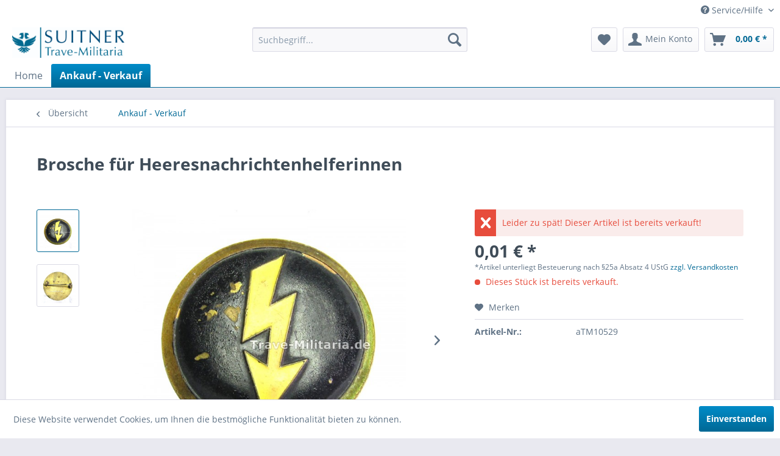

--- FILE ---
content_type: text/html; charset=UTF-8
request_url: http://www.orden-und-ehrenzeichen.de/ankauf-verkauf/546-brosche-fuer-heeresnachrichtenhelferinnen.htm
body_size: 9432
content:
<!DOCTYPE html> <html class="no-js" lang="de" itemscope="itemscope" itemtype="https://schema.org/WebPage"> <head> <meta charset="utf-8"> <meta name="author" content="" /> <meta name="robots" content="index,follow" /> <meta name="revisit-after" content="15 days" /> <meta name="keywords" content="Seltene, Brosche, für, Heeresnachrichtenhelferinnen. Vorderseite, kleine, Fehlstellen, in, der, schwarzen, Farbe." /> <meta name="description" content="Seltene Brosche für Heeresnachrichtenhelferinnen. Vorderseite kleine Fehlstellen in der schwarzen Farbe." /> <meta property="og:type" content="product" /> <meta property="og:site_name" content="Orden und Ehrenzeichen Archiv - Trave-Militaria Ankauf" /> <meta property="og:url" content="http://www.orden-und-ehrenzeichen.de/ankauf-verkauf/546-brosche-fuer-heeresnachrichtenhelferinnen.htm" /> <meta property="og:title" content="Brosche für Heeresnachrichtenhelferinnen" /> <meta property="og:description" content="Seltene Brosche f&amp;uuml;r Heeresnachrichtenhelferinnen. Vorderseite kleine Fehlstellen in der schwarzen Farbe." /> <meta property="og:image" content="http://www.orden-und-ehrenzeichen.de/media/image/c3/71/2f/482a.jpg" /> <meta property="product:brand" content="ohne Hersteller" /> <meta property="product:price" content="0,01" /> <meta property="product:product_link" content="http://www.orden-und-ehrenzeichen.de/ankauf-verkauf/546-brosche-fuer-heeresnachrichtenhelferinnen.htm" /> <meta name="twitter:card" content="product" /> <meta name="twitter:site" content="Orden und Ehrenzeichen Archiv - Trave-Militaria Ankauf" /> <meta name="twitter:title" content="Brosche für Heeresnachrichtenhelferinnen" /> <meta name="twitter:description" content="Seltene Brosche f&amp;uuml;r Heeresnachrichtenhelferinnen. Vorderseite kleine Fehlstellen in der schwarzen Farbe." /> <meta name="twitter:image" content="http://www.orden-und-ehrenzeichen.de/media/image/c3/71/2f/482a.jpg" /> <meta itemprop="copyrightHolder" content="Orden und Ehrenzeichen Archiv - Trave-Militaria Ankauf" /> <meta itemprop="copyrightYear" content="2014" /> <meta itemprop="isFamilyFriendly" content="True" /> <meta itemprop="image" content="http://www.orden-und-ehrenzeichen.de/media/image/02/c0/e8/trave_militaria_logo.jpg" /> <meta name="viewport" content="width=device-width, initial-scale=1.0"> <meta name="mobile-web-app-capable" content="yes"> <meta name="apple-mobile-web-app-title" content="Orden und Ehrenzeichen Archiv - Trave-Militaria Ankauf"> <meta name="apple-mobile-web-app-capable" content="yes"> <meta name="apple-mobile-web-app-status-bar-style" content="default"> <link rel="apple-touch-icon-precomposed" href="http://www.orden-und-ehrenzeichen.de/media/image/a4/98/76/icon_tm5a5628804f8e9.jpg"> <link rel="shortcut icon" href="http://www.orden-und-ehrenzeichen.de/media/image/a4/98/76/icon_tm5a5628804f8e9.jpg"> <meta name="msapplication-navbutton-color" content="#006895" /> <meta name="application-name" content="Orden und Ehrenzeichen Archiv - Trave-Militaria Ankauf" /> <meta name="msapplication-starturl" content="http://www.orden-und-ehrenzeichen.de/" /> <meta name="msapplication-window" content="width=1024;height=768" /> <meta name="msapplication-TileImage" content="http://www.orden-und-ehrenzeichen.de/media/image/a4/98/76/icon_tm5a5628804f8e9.jpg"> <meta name="msapplication-TileColor" content="#006895"> <meta name="theme-color" content="#006895" /> <link rel="canonical" href="http://www.orden-und-ehrenzeichen.de/ankauf-verkauf/546-brosche-fuer-heeresnachrichtenhelferinnen.htm" /> <title itemprop="name">Brosche für Heeresnachrichtenhelferinnen | Ankauf - Verkauf | Orden und Ehrenzeichen Archiv - Trave-Militaria Ankauf</title> <link href="/web/cache/1704897231_3117e243026aaa3d70a4a4e8b9d731c3.css" media="all" rel="stylesheet" type="text/css" /> </head> <body class="is--ctl-detail is--act-index" > <div data-paypalUnifiedMetaDataContainer="true" data-paypalUnifiedRestoreOrderNumberUrl="http://www.orden-und-ehrenzeichen.de/widgets/PaypalUnifiedOrderNumber/restoreOrderNumber" class="is--hidden"> </div> <div class="page-wrap"> <noscript class="noscript-main"> <div class="alert is--warning"> <div class="alert--icon"> <i class="icon--element icon--warning"></i> </div> <div class="alert--content"> Um Orden&#x20;und&#x20;Ehrenzeichen&#x20;Archiv&#x20;-&#x20;Trave-Militaria&#x20;Ankauf in vollem Umfang nutzen zu k&ouml;nnen, empfehlen wir Ihnen Javascript in Ihrem Browser zu aktiveren. </div> </div> </noscript> <header class="header-main"> <div class="top-bar"> <div class="container block-group"> <nav class="top-bar--navigation block" role="menubar">   <div class="SwpGoogleTranslate" id="SwpGoogleTranslate"> <div id = "google_translate_element"></div> </div> <div class="navigation--entry entry--service has--drop-down" role="menuitem" aria-haspopup="true" data-drop-down-menu="true"> <i class="icon--service"></i> Service/Hilfe <ul class="service--list is--rounded" role="menu"> <li class="service--entry" role="menuitem"> <a class="service--link" href="http://www.orden-und-ehrenzeichen.de/ueber-uns" title="Über uns" > Über uns </a> </li> <li class="service--entry" role="menuitem"> <a class="service--link" href="http://www.orden-und-ehrenzeichen.de/kontaktformular" title="Kontakt" target="_self"> Kontakt </a> </li> <li class="service--entry" role="menuitem"> <a class="service--link" href="http://www.orden-und-ehrenzeichen.de/agb" title="AGB" > AGB </a> </li> <li class="service--entry" role="menuitem"> <a class="service--link" href="http://www.orden-und-ehrenzeichen.de/impressum" title="Impressum" > Impressum </a> </li> <li class="service--entry" role="menuitem"> <a class="service--link" href="http://www.orden-und-ehrenzeichen.de/widerrufsrecht" title="Widerrufsrecht" > Widerrufsrecht </a> </li> </ul> </div> </nav> </div> </div> <div class="container header--navigation"> <div class="logo-main block-group" role="banner"> <div class="logo--shop block"> <a class="logo--link" href="http://www.orden-und-ehrenzeichen.de/" title="Orden und Ehrenzeichen Archiv - Trave-Militaria Ankauf - zur Startseite wechseln"> <picture> <source srcset="http://www.orden-und-ehrenzeichen.de/media/image/02/c0/e8/trave_militaria_logo.jpg" media="(min-width: 78.75em)"> <source srcset="http://www.orden-und-ehrenzeichen.de/media/image/02/c0/e8/trave_militaria_logo.jpg" media="(min-width: 64em)"> <source srcset="http://www.orden-und-ehrenzeichen.de/media/image/02/c0/e8/trave_militaria_logo.jpg" media="(min-width: 48em)"> <img srcset="http://www.orden-und-ehrenzeichen.de/media/image/02/c0/e8/trave_militaria_logo.jpg" alt="Orden und Ehrenzeichen Archiv - Trave-Militaria Ankauf - zur Startseite wechseln" /> </picture> </a> </div> </div> <nav class="shop--navigation block-group"> <ul class="navigation--list block-group" role="menubar"> <li class="navigation--entry entry--menu-left" role="menuitem"> <a class="entry--link entry--trigger btn is--icon-left" href="#offcanvas--left" data-offcanvas="true" data-offCanvasSelector=".sidebar-main" aria-label="Menü"> <i class="icon--menu"></i> Menü </a> </li> <li class="navigation--entry entry--search" role="menuitem" data-search="true" aria-haspopup="true" data-minLength="3"> <a class="btn entry--link entry--trigger" href="#show-hide--search" title="Suche anzeigen / schließen" aria-label="Suche anzeigen / schließen"> <i class="icon--search"></i> <span class="search--display">Suchen</span> </a> <form action="/search" method="get" class="main-search--form"> <input type="search" name="sSearch" aria-label="Suchbegriff..." class="main-search--field" autocomplete="off" autocapitalize="off" placeholder="Suchbegriff..." maxlength="30" /> <button type="submit" class="main-search--button" aria-label="Suchen"> <i class="icon--search"></i> <span class="main-search--text">Suchen</span> </button> <div class="form--ajax-loader">&nbsp;</div> </form> <div class="main-search--results"></div> </li>  <li class="navigation--entry entry--notepad" role="menuitem"> <a href="http://www.orden-und-ehrenzeichen.de/note" title="Merkzettel" aria-label="Merkzettel" class="btn"> <i class="icon--heart"></i> </a> </li> <li class="navigation--entry entry--account" role="menuitem" data-offcanvas="true" data-offCanvasSelector=".account--dropdown-navigation"> <a href="http://www.orden-und-ehrenzeichen.de/account" title="Mein Konto" aria-label="Mein Konto" class="btn is--icon-left entry--link account--link"> <i class="icon--account"></i> <span class="account--display"> Mein Konto </span> </a> </li> <li class="navigation--entry entry--cart" role="menuitem"> <a class="btn is--icon-left cart--link" href="http://www.orden-und-ehrenzeichen.de/checkout/cart" title="Warenkorb" aria-label="Warenkorb"> <span class="cart--display"> Warenkorb </span> <span class="badge is--primary is--minimal cart--quantity is--hidden">0</span> <i class="icon--basket"></i> <span class="cart--amount"> 0,00&nbsp;&euro; * </span> </a> <div class="ajax-loader">&nbsp;</div> </li>  </ul> </nav> <div class="container--ajax-cart" data-collapse-cart="true" data-displayMode="offcanvas"></div> </div> </header> <nav class="navigation-main"> <div class="container" data-menu-scroller="true" data-listSelector=".navigation--list.container" data-viewPortSelector=".navigation--list-wrapper"> <div class="navigation--list-wrapper"> <ul class="navigation--list container" role="menubar" itemscope="itemscope" itemtype="https://schema.org/SiteNavigationElement"> <li class="navigation--entry is--home" role="menuitem"><a class="navigation--link is--first" href="http://www.orden-und-ehrenzeichen.de/" title="Home" aria-label="Home" itemprop="url"><span itemprop="name">Home</span></a></li><li class="navigation--entry is--active" role="menuitem"><a class="navigation--link is--active" href="http://www.orden-und-ehrenzeichen.de/ankauf-verkauf" title="Ankauf - Verkauf" aria-label="Ankauf - Verkauf" itemprop="url"><span itemprop="name">Ankauf - Verkauf</span></a></li> </ul> </div> </div> </nav> <section class="content-main container block-group"> <nav class="content--breadcrumb block"> <a class="breadcrumb--button breadcrumb--link" href="http://www.orden-und-ehrenzeichen.de/ankauf-verkauf" title="Übersicht"> <i class="icon--arrow-left"></i> <span class="breadcrumb--title">Übersicht</span> </a> <ul class="breadcrumb--list" role="menu" itemscope itemtype="https://schema.org/BreadcrumbList"> <li role="menuitem" class="breadcrumb--entry is--active" itemprop="itemListElement" itemscope itemtype="https://schema.org/ListItem"> <a class="breadcrumb--link" href="http://www.orden-und-ehrenzeichen.de/ankauf-verkauf" title="Ankauf - Verkauf" itemprop="item"> <link itemprop="url" href="http://www.orden-und-ehrenzeichen.de/ankauf-verkauf" /> <span class="breadcrumb--title" itemprop="name">Ankauf - Verkauf</span> </a> <meta itemprop="position" content="0" /> </li> </ul> </nav> <nav class="product--navigation"> <a href="#" class="navigation--link link--prev"> <div class="link--prev-button"> <span class="link--prev-inner">Zurück</span> </div> <div class="image--wrapper"> <div class="image--container"></div> </div> </a> <a href="#" class="navigation--link link--next"> <div class="link--next-button"> <span class="link--next-inner">Vor</span> </div> <div class="image--wrapper"> <div class="image--container"></div> </div> </a> </nav> <div class="content-main--inner"> <aside class="sidebar-main off-canvas"> <div class="navigation--smartphone"> <ul class="navigation--list "> <li class="navigation--entry entry--close-off-canvas"> <a href="#close-categories-menu" title="Menü schließen" class="navigation--link"> Menü schließen <i class="icon--arrow-right"></i> </a> </li> </ul> <div class="mobile--switches">   </div> </div> <div class="sidebar--categories-wrapper" data-subcategory-nav="true" data-mainCategoryId="159" data-categoryId="160" data-fetchUrl="/widgets/listing/getCategory/categoryId/160"> <div class="categories--headline navigation--headline"> Kategorien </div> <div class="sidebar--categories-navigation"> <ul class="sidebar--navigation categories--navigation navigation--list is--drop-down is--level0 is--rounded" role="menu"> <li class="navigation--entry is--active" role="menuitem"> <a class="navigation--link is--active" href="http://www.orden-und-ehrenzeichen.de/ankauf-verkauf" data-categoryId="160" data-fetchUrl="/widgets/listing/getCategory/categoryId/160" title="Ankauf - Verkauf" > Ankauf - Verkauf </a> </li> </ul> </div> <div class="shop-sites--container is--rounded"> <div class="shop-sites--headline navigation--headline"> Informationen </div> <ul class="shop-sites--navigation sidebar--navigation navigation--list is--drop-down is--level0" role="menu"> <li class="navigation--entry" role="menuitem"> <a class="navigation--link" href="http://www.orden-und-ehrenzeichen.de/ueber-uns" title="Über uns" data-categoryId="9" data-fetchUrl="/widgets/listing/getCustomPage/pageId/9" > Über uns </a> </li> <li class="navigation--entry" role="menuitem"> <a class="navigation--link" href="http://www.orden-und-ehrenzeichen.de/kontaktformular" title="Kontakt" data-categoryId="1" data-fetchUrl="/widgets/listing/getCustomPage/pageId/1" target="_self"> Kontakt </a> </li> <li class="navigation--entry" role="menuitem"> <a class="navigation--link" href="http://www.orden-und-ehrenzeichen.de/agb" title="AGB" data-categoryId="4" data-fetchUrl="/widgets/listing/getCustomPage/pageId/4" > AGB </a> </li> <li class="navigation--entry" role="menuitem"> <a class="navigation--link" href="http://www.orden-und-ehrenzeichen.de/impressum" title="Impressum" data-categoryId="3" data-fetchUrl="/widgets/listing/getCustomPage/pageId/3" > Impressum </a> </li> <li class="navigation--entry" role="menuitem"> <a class="navigation--link" href="http://www.orden-und-ehrenzeichen.de/widerrufsrecht" title="Widerrufsrecht" data-categoryId="78" data-fetchUrl="/widgets/listing/getCustomPage/pageId/78" > Widerrufsrecht </a> </li> </ul> </div> </div> </aside> <div class="content--wrapper"> <div class="content product--details" itemscope itemtype="https://schema.org/Product" data-product-navigation="/widgets/listing/productNavigation" data-category-id="160" data-main-ordernumber="aTM10529" data-ajax-wishlist="true" data-compare-ajax="true" data-ajax-variants-container="true"> <header class="product--header"> <div class="product--info"> <h1 class="product--title" itemprop="name"> Brosche für Heeresnachrichtenhelferinnen </h1> <meta itemprop="image" content="http://www.orden-und-ehrenzeichen.de/media/image/37/4d/2a/482b.jpg"/> </div> </header> <div class="product--detail-upper block-group"> <div class="product--image-container image-slider product--image-zoom" data-image-slider="true" data-image-gallery="true" data-maxZoom="0" data-thumbnails=".image--thumbnails" > <div class="image--thumbnails image-slider--thumbnails"> <div class="image-slider--thumbnails-slide"> <a href="http://www.orden-und-ehrenzeichen.de/media/image/c3/71/2f/482a.jpg" title="Vorschau: Brosche für Heeresnachrichtenhelferinnen" class="thumbnail--link is--active"> <img srcset="http://www.orden-und-ehrenzeichen.de/media/image/5c/d3/a6/482a_200x200.jpg" alt="Vorschau: Brosche für Heeresnachrichtenhelferinnen" title="Vorschau: Brosche für Heeresnachrichtenhelferinnen" class="thumbnail--image" /> </a> <a href="http://www.orden-und-ehrenzeichen.de/media/image/37/4d/2a/482b.jpg" title="Vorschau: Brosche für Heeresnachrichtenhelferinnen" class="thumbnail--link"> <img srcset="http://www.orden-und-ehrenzeichen.de/media/image/ce/bc/19/482b_200x200.jpg" alt="Vorschau: Brosche für Heeresnachrichtenhelferinnen" title="Vorschau: Brosche für Heeresnachrichtenhelferinnen" class="thumbnail--image" /> </a> </div> </div> <div class="image-slider--container"> <div class="image-slider--slide"> <div class="image--box image-slider--item"> <span class="image--element" data-img-large="http://www.orden-und-ehrenzeichen.de/media/image/f8/92/96/482a_1280x1280.jpg" data-img-small="http://www.orden-und-ehrenzeichen.de/media/image/5c/d3/a6/482a_200x200.jpg" data-img-original="http://www.orden-und-ehrenzeichen.de/media/image/c3/71/2f/482a.jpg" data-alt="Brosche für Heeresnachrichtenhelferinnen"> <span class="image--media"> <img srcset="http://www.orden-und-ehrenzeichen.de/media/image/a1/ed/a7/482a_600x600.jpg" src="http://www.orden-und-ehrenzeichen.de/media/image/a1/ed/a7/482a_600x600.jpg" alt="Brosche für Heeresnachrichtenhelferinnen" itemprop="image" /> </span> </span> </div> <div class="image--box image-slider--item"> <span class="image--element" data-img-large="http://www.orden-und-ehrenzeichen.de/media/image/b5/97/2d/482b_1280x1280.jpg" data-img-small="http://www.orden-und-ehrenzeichen.de/media/image/ce/bc/19/482b_200x200.jpg" data-img-original="http://www.orden-und-ehrenzeichen.de/media/image/37/4d/2a/482b.jpg" data-alt="Brosche für Heeresnachrichtenhelferinnen"> <span class="image--media"> <img srcset="http://www.orden-und-ehrenzeichen.de/media/image/b7/fa/a8/482b_600x600.jpg" alt="Brosche für Heeresnachrichtenhelferinnen" itemprop="image" /> </span> </span> </div> </div> </div> <div class="image--dots image-slider--dots panel--dot-nav"> <a href="#" class="dot--link">&nbsp;</a> <a href="#" class="dot--link">&nbsp;</a> </div> </div> <div class="product--buybox block"> <meta itemprop="brand" content="ohne Hersteller"/> <div class="alert is--error is--rounded"> <div class="alert--icon"> <i class="icon--element icon--cross"></i> </div> <div class="alert--content"> Leider zu spät! Dieser Artikel ist bereits verkauft! </div> </div> <div itemprop="offers" itemscope itemtype="https://schema.org/Offer" class="buybox--inner"> <meta itemprop="priceCurrency" content="EUR"/> <span itemprop="priceSpecification" itemscope itemtype="https://schema.org/PriceSpecification"> <meta itemprop="valueAddedTaxIncluded" content="true"/> </span> <meta itemprop="url" content="http://www.orden-und-ehrenzeichen.de/ankauf-verkauf/546-brosche-fuer-heeresnachrichtenhelferinnen.htm"/> <div class="product--price price--default"> <span class="price--content content--default"> <meta itemprop="price" content="0.01"> 0,01&nbsp;&euro; * </span> </div> <p class="product--tax" data-content="" data-modalbox="true" data-targetSelector="a" data-mode="ajax"> *Artikel unterliegt Besteuerung nach §25a Absatz 4 UStG <a title="Versandkosten" href="http://www.orden-und-ehrenzeichen.de/versand-und-zahlungsbedingungen" style="text-decoration:underline">zzgl. Versandkosten</a> </p> <div class="product--delivery"> <link itemprop="availability" href="https://schema.org/LimitedAvailability" /> <p class="delivery--information"> <span class="delivery--text delivery--text-not-available"> <i class="delivery--status-icon delivery--status-not-available"></i> Dieses Stück ist bereits verkauft. </span> </p> </div> <div class="product--configurator"> </div> <form name="sAddToBasket" method="post" action="http://www.orden-und-ehrenzeichen.de/checkout/addArticle" class="buybox--form" data-add-article="true" data-eventName="submit" data-showModal="false" data-addArticleUrl="http://www.orden-und-ehrenzeichen.de/checkout/ajaxAddArticleCart"> <input type="hidden" name="sActionIdentifier" value=""/> <input type="hidden" name="sAddAccessories" id="sAddAccessories" value=""/> <input type="hidden" name="sAdd" value="aTM10529"/> </form> <nav class="product--actions"> <form action="http://www.orden-und-ehrenzeichen.de/note/add/ordernumber/aTM10529" method="post" class="action--form"> <button type="submit" class="action--link link--notepad" title="Auf den Merkzettel" data-ajaxUrl="http://www.orden-und-ehrenzeichen.de/note/ajaxAdd/ordernumber/aTM10529" data-text="Gemerkt"> <i class="icon--heart"></i> <span class="action--text">Merken</span> </button> </form> </nav> </div> <ul class="product--base-info list--unstyled"> <li class="base-info--entry entry--sku"> <strong class="entry--label"> Artikel-Nr.: </strong> <meta itemprop="productID" content="546"/> <span class="entry--content" itemprop="sku"> aTM10529 </span> </li> </ul> </div> </div> <div class="tab-menu--product"> <div class="tab--navigation"> <a href="#" class="tab--link" title="Beschreibung" data-tabName="description">Beschreibung</a> </div> <div class="tab--container-list"> <div class="tab--container"> <div class="tab--header"> <a href="#" class="tab--title" title="Beschreibung">Beschreibung</a> </div> <div class="tab--preview"> Seltene Brosche f&uuml;r Heeresnachrichtenhelferinnen. Vorderseite kleine Fehlstellen in...<a href="#" class="tab--link" title=" mehr"> mehr</a> </div> <div class="tab--content"> <div class="buttons--off-canvas"> <a href="#" title="Menü schließen" class="close--off-canvas"> <i class="icon--arrow-left"></i> Menü schließen </a> </div> <div class="content--description"> <div class="content--title"> <br>Produktinformationen:<p> "Brosche für Heeresnachrichtenhelferinnen" </div> <div class="product--description" itemprop="description"> <p><strong>Seltene Brosche f&uuml;r Heeresnachrichtenhelferinnen.</strong></p> <p><strong>Vorderseite kleine Fehlstellen in der schwarzen Farbe.</strong></p> </div> <div class="content--title"> <p><br>Sie möchten Orden verkaufen? Als Fachhandel kaufen wir auch Ihre Exponate an: Orden, Ehrenzeichen und Militaria im Ankauf - so wie dieses "Brosche für Heeresnachrichtenhelferinnen" </div> <ul class="content--list list--unstyled"> <li class="list--entry"> <a href="http://www.orden-und-ehrenzeichen.de/anfrage-formular?sInquiry=detail&sOrdernumber=aTM10529" rel="nofollow" class="content--link link--contact" title="Fragen zum Artikel?"> <i class="icon--arrow-right"></i> Fragen zum Artikel? </a> </li> <li class="list--entry"> <a href="http://www.orden-und-ehrenzeichen.de/listing/manufacturer/sSupplier/6" target="_parent" class="content--link link--supplier" title="Weitere Artikel von ohne Hersteller"> <i class="icon--arrow-right"></i> Weitere Artikel von ohne Hersteller </a> </li> </ul> </div> </div> </div> </div> </div> <div class="tab-menu--cross-selling"> <div class="tab--navigation"> <a href="#content--similar-products" title="Ähnliche Artikel" class="tab--link">Ähnliche Artikel</a> </div> <div class="tab--container-list"> <div class="tab--container" data-tab-id="similar"> <div class="tab--header"> <a href="#" class="tab--title" title="Ähnliche Artikel">Ähnliche Artikel</a> </div> <div class="tab--content content--similar"> <div class="similar--content"> <div class="product-slider " data-initOnEvent="onShowContent-similar" data-product-slider="true"> <div class="product-slider--container"> <div class="product-slider--item"> <div class="product--box box--slider" data-page-index="" data-ordernumber="aTM10065" data-category-id="160"> <div class="box--content is--rounded"> <div class="product--badges"> </div> <div class="product--info"> <a href="http://www.orden-und-ehrenzeichen.de/ankauf-verkauf/66-muetzenadler-fuer-kriegsmarine-offiziere.htm" title="Mützenadler für Kriegsmarine Offiziere" class="product--image" > <span class="image--element"> <span class="image--media"> <img srcset="http://www.orden-und-ehrenzeichen.de/media/image/7d/ec/59/056a_200x200.jpg" alt="Mützenadler für Kriegsmarine Offiziere" data-extension="jpg" title="Mützenadler für Kriegsmarine Offiziere" /> </span> </span> </a> <a href="http://www.orden-und-ehrenzeichen.de/ankauf-verkauf/66-muetzenadler-fuer-kriegsmarine-offiziere.htm" class="product--title" title="Mützenadler für Kriegsmarine Offiziere"> Mützenadler für Kriegsmarine Offiziere </a> <div class="product--price-info"> <div class="price--unit" title="Inhalt"> </div> <div class="product--price"> <span class="price--default is--nowrap"> 0,01&nbsp;&euro; * </span> </div> </div> </div> </div> </div> </div> <div class="product-slider--item"> <div class="product--box box--slider" data-page-index="" data-ordernumber="aTM10091" data-category-id="160"> <div class="box--content is--rounded"> <div class="product--badges"> </div> <div class="product--info"> <a href="http://www.orden-und-ehrenzeichen.de/ankauf-verkauf/95-treuedienst-ehrenzeichen-sonderstufe-fuer-50-jahre.htm" title="Treuedienst-Ehrenzeichen Sonderstufe für 50 Jahre" class="product--image" > <span class="image--element"> <span class="image--media"> <img srcset="http://www.orden-und-ehrenzeichen.de/media/image/88/d4/5d/014a536ccda418df5_200x200.jpg" alt="Treuedienst-Ehrenzeichen Sonderstufe für 50 Jahre" data-extension="jpg" title="Treuedienst-Ehrenzeichen Sonderstufe für 50 Jahre" /> </span> </span> </a> <a href="http://www.orden-und-ehrenzeichen.de/ankauf-verkauf/95-treuedienst-ehrenzeichen-sonderstufe-fuer-50-jahre.htm" class="product--title" title="Treuedienst-Ehrenzeichen Sonderstufe für 50 Jahre"> Treuedienst-Ehrenzeichen Sonderstufe für 50 Jahre </a> <div class="product--price-info"> <div class="price--unit" title="Inhalt"> </div> <div class="product--price"> <span class="price--default is--nowrap"> 0,01&nbsp;&euro; * </span> </div> </div> </div> </div> </div> </div> <div class="product-slider--item"> <div class="product--box box--slider" data-page-index="" data-ordernumber="aTM10092" data-category-id="160"> <div class="box--content is--rounded"> <div class="product--badges"> </div> <div class="product--info"> <a href="http://www.orden-und-ehrenzeichen.de/ankauf-verkauf/96-ehrenkreuz-der-deutschen-mutter-bronze.htm" title="Ehrenkreuz der deutschen Mutter Bronze" class="product--image" > <span class="image--element"> <span class="image--media"> <img srcset="http://www.orden-und-ehrenzeichen.de/media/image/6f/a5/bf/032c_200x200.jpg" alt="Ehrenkreuz der deutschen Mutter Bronze" data-extension="jpg" title="Ehrenkreuz der deutschen Mutter Bronze" /> </span> </span> </a> <a href="http://www.orden-und-ehrenzeichen.de/ankauf-verkauf/96-ehrenkreuz-der-deutschen-mutter-bronze.htm" class="product--title" title="Ehrenkreuz der deutschen Mutter Bronze"> Ehrenkreuz der deutschen Mutter Bronze </a> <div class="product--price-info"> <div class="price--unit" title="Inhalt"> </div> <div class="product--price"> <span class="price--default is--nowrap"> 0,01&nbsp;&euro; * </span> </div> </div> </div> </div> </div> </div> <div class="product-slider--item"> <div class="product--box box--slider" data-page-index="" data-ordernumber="aTM10093" data-category-id="160"> <div class="box--content is--rounded"> <div class="product--badges"> <div class="product--badge badge--recommend"> TIPP! </div> </div> <div class="product--info"> <a href="http://www.orden-und-ehrenzeichen.de/ankauf-verkauf/97-eisernes-kreuz-2.-klassse-1939-mit-tuete-waechtler-lange-mint-condition.htm" title="Eisernes Kreuz 2. Klassse 1939 mit Tüte Wächtler Lange MINT Condition" class="product--image" > <span class="image--element"> <span class="image--media"> <img srcset="http://www.orden-und-ehrenzeichen.de/media/image/19/31/a9/114a533e9f1a2a418_200x200.jpg" alt="Eisernes Kreuz 2. Klassse 1939 mit Tüte Wächtler Lange MINT Condition" data-extension="jpg" title="Eisernes Kreuz 2. Klassse 1939 mit Tüte Wächtler Lange MINT Condition" /> </span> </span> </a> <a href="http://www.orden-und-ehrenzeichen.de/ankauf-verkauf/97-eisernes-kreuz-2.-klassse-1939-mit-tuete-waechtler-lange-mint-condition.htm" class="product--title" title="Eisernes Kreuz 2. Klassse 1939 mit Tüte Wächtler Lange MINT Condition"> Eisernes Kreuz 2. Klassse 1939 mit Tüte... </a> <div class="product--price-info"> <div class="price--unit" title="Inhalt"> </div> <div class="product--price"> <span class="price--default is--nowrap"> 0,01&nbsp;&euro; * </span> </div> </div> </div> </div> </div> </div> </div> </div> </div> </div> </div> </div> </div> </div> </div> </div> </section> <footer class="footer-main"> <div class="container"> <div class="footer--columns block-group"> <div class="footer--column column--hotline is--first block"> <div class="column--headline">Kundenservice</div> <div class="column--content"> <p class="column--desc">Telefonische Beratung unter:<br /><br /><strong style="font-size:19px;">0451 - 73993</strong><br/>Mo-Fr: 9:30 - 17:30 Uhr <br/> <div id="rating_widget_placeholder" style="position: fixed; bottom:0px; right: 0px; z-index: 99999;" ></div>  <script type="text/javascript">var ksId='4671aeaf49c792689533b00664a5c3ef';var ksDomain='trave-militaria-de';var ksWidgetDesign=1;var ksWidgetWidth=130;</script><script type="text/javascript" src="https://www.kaeufersiegel.de/bewertung/widgetCore/get-widget.js" async></script></p> </div> </div> <div class="footer--column column--menu block"> <div class="column--headline">Shopservice</div> <nav class="column--navigation column--content"> <ul class="navigation--list" role="menu"> <li class="navigation--entry" role="menuitem"> <a class="navigation--link" href="http://www.orden-und-ehrenzeichen.de/ueber-uns" title="Über uns"> Über uns </a> </li> <li class="navigation--entry" role="menuitem"> <a class="navigation--link" href="http://www.orden-und-ehrenzeichen.de/unser-team" title="Unser Team"> Unser Team </a> </li> <li class="navigation--entry" role="menuitem"> <a class="navigation--link" href="http://www.orden-und-ehrenzeichen.de/roentgenfluoreszenzanalyse" title="Röntgenfluoreszenzanalyse"> Röntgenfluoreszenzanalyse </a> </li> </ul> </nav> </div> <div class="footer--column column--menu block"> <div class="column--headline">Informationen</div> <nav class="column--navigation column--content"> <ul class="navigation--list" role="menu"> <li class="navigation--entry" role="menuitem"> <a class="navigation--link" href="http://www.orden-und-ehrenzeichen.de/datenschutz" title="Datenschutz"> Datenschutz </a> </li> <li class="navigation--entry" role="menuitem"> <a class="navigation--link" href="http://www.orden-und-ehrenzeichen.de/kontaktformular" title="Kontakt" target="_self"> Kontakt </a> </li> <li class="navigation--entry" role="menuitem"> <a class="navigation--link" href="http://www.orden-und-ehrenzeichen.de/agb" title="AGB"> AGB </a> </li> <li class="navigation--entry" role="menuitem"> <a class="navigation--link" href="http://www.orden-und-ehrenzeichen.de/impressum" title="Impressum"> Impressum </a> </li> <li class="navigation--entry" role="menuitem"> <a class="navigation--link" href="http://www.orden-und-ehrenzeichen.de/widerrufsrecht" title="Widerrufsrecht"> Widerrufsrecht </a> </li> </ul> </nav> </div> <div class="footer--column column--newsletter is--last block"> <div class="column--headline">Newsletter</div> <div class="column--content" data-newsletter="true"> <p class="column--desc"> Abonnieren Sie unseren Newsletter und erhalten Sie Informationen über Neuheiten </p> <form class="newsletter--form" action="http://www.orden-und-ehrenzeichen.de/newsletter" method="post"> <input type="hidden" value="1" name="subscribeToNewsletter" /> <div class="content"> <input type="email" aria-label="Ihre E-Mail Adresse" name="newsletter" class="newsletter--field" placeholder="Ihre E-Mail Adresse" /> <button type="submit" aria-label="Newsletter abonnieren" class="newsletter--button btn"> <i class="icon--mail"></i> <span class="button--text">Newsletter abonnieren</span> </button> </div> <p class="privacy-information"> <input name="privacy-checkbox" type="checkbox" id="privacy-checkbox" required="required" aria-label="Ich habe die Datenschutzbestimmungen zur Kenntnis genommen." aria-required="true" value="1" class="is--required" /> <label for="privacy-checkbox"> Ich habe die <a title="Datenschutzbestimmungen" href="http://www.orden-und-ehrenzeichen.de/datenschutz" target="_blank">Datenschutzbestimmungen</a> zur Kenntnis genommen. </label> </p> </form> </div> </div> </div> <div class="footer--bottom"> <div class="footer--vat-info"> <p class="vat-info--text"> * Die Artikel unterliegen der Besteuerung gemäß §25a Absatz 4 UStG zzgl. <span style="text-decoration: underline;"><a title="Versandkosten" href="http://www.orden-und-ehrenzeichen.de/versand-und-zahlungsbedingungen">Versandkosten</a></span>, wenn nicht anders beschrieben. <br>Versandzeit gilt für Lieferungen innerhalb Deutschlands, Lieferzeiten für andere Länder entnehmen Sie bitte der Schaltfläche mit den Versandinformationen. </p> </div> <div class="container footer-minimal"> <div class="footer--service-menu"> <ul class="service--list is--rounded" role="menu"> <li class="service--entry" role="menuitem"> <a class="service--link" href="http://www.orden-und-ehrenzeichen.de/ueber-uns" title="Über uns" > Über uns </a> </li> <li class="service--entry" role="menuitem"> <a class="service--link" href="http://www.orden-und-ehrenzeichen.de/kontaktformular" title="Kontakt" target="_self"> Kontakt </a> </li> <li class="service--entry" role="menuitem"> <a class="service--link" href="http://www.orden-und-ehrenzeichen.de/agb" title="AGB" > AGB </a> </li> <li class="service--entry" role="menuitem"> <a class="service--link" href="http://www.orden-und-ehrenzeichen.de/impressum" title="Impressum" > Impressum </a> </li> <li class="service--entry" role="menuitem"> <a class="service--link" href="http://www.orden-und-ehrenzeichen.de/widerrufsrecht" title="Widerrufsrecht" > Widerrufsrecht </a> </li> </ul> </div> </div> <div class="footer--copyright"> Realisiert mit Shopware </div> <div class="footer--logo"> <i class="icon--shopware"></i> </div> </div> </div> </footer> </div> <div class="page-wrap--cookie-permission is--hidden" data-cookie-permission="true" data-urlPrefix="http://www.orden-und-ehrenzeichen.de/" data-title="Cookie-Richtlinien" data-shopId="7"> <div class="cookie-permission--container cookie-mode--0"> <div class="cookie-permission--content"> Diese Website verwendet Cookies, um Ihnen die bestmögliche Funktionalität bieten zu können. </div> <div class="cookie-permission--button"> <a href="#" class="cookie-permission--accept-button btn is--primary is--large is--center"> Einverstanden </a> </div> </div> </div> <div id = "SwpGoogleTranslate"> <div id = "google_translate_element"></div> <script type="text/javascript">
        
	    function googleTranslateElementInit()
            {
                new google.translate.TranslateElement({
                    pageLanguage: '',
                    includedLanguages: 'zh-CN,da,de,en,fr,it,ja,pl,ru,sv,es',
                    layout: google.translate.TranslateElement.InlineLayout.SIMPLE
                }, 'google_translate_element');
            }
        
    </script> <script type="text/javascript" src="https://translate.google.com/translate_a/element.js?cb=googleTranslateElementInit">
    </script> </div>  <script id="footer--js-inline">
var timeNow = 1762861791;
var secureShop = false;
var asyncCallbacks = [];
document.asyncReady = function (callback) {
asyncCallbacks.push(callback);
};
var controller = controller || {"vat_check_enabled":"","vat_check_required":"","register":"http:\/\/www.orden-und-ehrenzeichen.de\/register","checkout":"http:\/\/www.orden-und-ehrenzeichen.de\/checkout","ajax_search":"http:\/\/www.orden-und-ehrenzeichen.de\/ajax_search","ajax_cart":"http:\/\/www.orden-und-ehrenzeichen.de\/checkout\/ajaxCart","ajax_validate":"http:\/\/www.orden-und-ehrenzeichen.de\/register","ajax_add_article":"http:\/\/www.orden-und-ehrenzeichen.de\/checkout\/addArticle","ajax_listing":"\/widgets\/listing\/listingCount","ajax_cart_refresh":"http:\/\/www.orden-und-ehrenzeichen.de\/checkout\/ajaxAmount","ajax_address_selection":"http:\/\/www.orden-und-ehrenzeichen.de\/address\/ajaxSelection","ajax_address_editor":"http:\/\/www.orden-und-ehrenzeichen.de\/address\/ajaxEditor"};
var snippets = snippets || { "noCookiesNotice": "Es wurde festgestellt, dass Cookies in Ihrem Browser deaktiviert sind. Um Orden\x20und\x20Ehrenzeichen\x20Archiv\x20\x2D\x20Trave\x2DMilitaria\x20Ankauf in vollem Umfang nutzen zu k\u00f6nnen, empfehlen wir Ihnen, Cookies in Ihrem Browser zu aktiveren." };
var themeConfig = themeConfig || {"offcanvasOverlayPage":true};
var lastSeenProductsConfig = lastSeenProductsConfig || {"baseUrl":"","shopId":7,"noPicture":"\/themes\/Frontend\/Responsive\/frontend\/_public\/src\/img\/no-picture.jpg","productLimit":"3","currentArticle":{"articleId":546,"linkDetailsRewritten":"http:\/\/www.orden-und-ehrenzeichen.de\/ankauf-verkauf\/546-brosche-fuer-heeresnachrichtenhelferinnen.htm?c=160","articleName":"Brosche f\u00fcr Heeresnachrichtenhelferinnen","imageTitle":"","images":[{"source":"http:\/\/www.orden-und-ehrenzeichen.de\/media\/image\/5c\/d3\/a6\/482a_200x200.jpg","retinaSource":null,"sourceSet":"http:\/\/www.orden-und-ehrenzeichen.de\/media\/image\/5c\/d3\/a6\/482a_200x200.jpg"},{"source":"http:\/\/www.orden-und-ehrenzeichen.de\/media\/image\/a1\/ed\/a7\/482a_600x600.jpg","retinaSource":null,"sourceSet":"http:\/\/www.orden-und-ehrenzeichen.de\/media\/image\/a1\/ed\/a7\/482a_600x600.jpg"},{"source":"http:\/\/www.orden-und-ehrenzeichen.de\/media\/image\/f8\/92\/96\/482a_1280x1280.jpg","retinaSource":null,"sourceSet":"http:\/\/www.orden-und-ehrenzeichen.de\/media\/image\/f8\/92\/96\/482a_1280x1280.jpg"}]}};
var csrfConfig = csrfConfig || {"generateUrl":"\/csrftoken","basePath":"\/","shopId":7};
var statisticDevices = [
{ device: 'mobile', enter: 0, exit: 767 },
{ device: 'tablet', enter: 768, exit: 1259 },
{ device: 'desktop', enter: 1260, exit: 5160 }
];
var cookieRemoval = cookieRemoval || 0;
</script> <script>
var datePickerGlobalConfig = datePickerGlobalConfig || {
locale: {
weekdays: {
shorthand: ['So', 'Mo', 'Di', 'Mi', 'Do', 'Fr', 'Sa'],
longhand: ['Sonntag', 'Montag', 'Dienstag', 'Mittwoch', 'Donnerstag', 'Freitag', 'Samstag']
},
months: {
shorthand: ['Jan', 'Feb', 'Mär', 'Apr', 'Mai', 'Jun', 'Jul', 'Aug', 'Sep', 'Okt', 'Nov', 'Dez'],
longhand: ['Januar', 'Februar', 'März', 'April', 'Mai', 'Juni', 'Juli', 'August', 'September', 'Oktober', 'November', 'Dezember']
},
firstDayOfWeek: 1,
weekAbbreviation: 'KW',
rangeSeparator: ' bis ',
scrollTitle: 'Zum Wechseln scrollen',
toggleTitle: 'Zum Öffnen klicken',
daysInMonth: [31, 28, 31, 30, 31, 30, 31, 31, 30, 31, 30, 31]
},
dateFormat: 'Y-m-d',
timeFormat: ' H:i:S',
altFormat: 'j. F Y',
altTimeFormat: ' - H:i'
};
</script> <iframe id="refresh-statistics" width="0" height="0" style="display:none;"></iframe> <script>
/**
* @returns { boolean }
*/
function hasCookiesAllowed () {
if (window.cookieRemoval === 0) {
return true;
}
if (window.cookieRemoval === 1) {
if (document.cookie.indexOf('cookiePreferences') !== -1) {
return true;
}
return document.cookie.indexOf('cookieDeclined') === -1;
}
/**
* Must be cookieRemoval = 2, so only depends on existence of `allowCookie`
*/
return document.cookie.indexOf('allowCookie') !== -1;
}
/**
* @returns { boolean }
*/
function isDeviceCookieAllowed () {
var cookiesAllowed = hasCookiesAllowed();
if (window.cookieRemoval !== 1) {
return cookiesAllowed;
}
return cookiesAllowed && document.cookie.indexOf('"name":"x-ua-device","active":true') !== -1;
}
(function(window, document) {
var par = document.location.search.match(/sPartner=([^&])+/g),
pid = (par && par[0]) ? par[0].substring(9) : null,
cur = document.location.protocol + '//' + document.location.host,
ref = document.referrer.indexOf(cur) === -1 ? document.referrer : null,
url = "/widgets/index/refreshStatistic",
pth = document.location.pathname.replace("http://www.orden-und-ehrenzeichen.de/", "/");
url += url.indexOf('?') === -1 ? '?' : '&';
url += 'requestPage=' + encodeURIComponent(pth);
url += '&requestController=' + encodeURI("detail");
if(pid) { url += '&partner=' + pid; }
if(ref) { url += '&referer=' + encodeURIComponent(ref); }
url += '&articleId=' + encodeURI("546");
if (isDeviceCookieAllowed()) {
var i = 0,
device = 'desktop',
width = window.innerWidth,
breakpoints = window.statisticDevices;
if (typeof width !== 'number') {
width = (document.documentElement.clientWidth !== 0) ? document.documentElement.clientWidth : document.body.clientWidth;
}
for (; i < breakpoints.length; i++) {
if (width >= ~~(breakpoints[i].enter) && width <= ~~(breakpoints[i].exit)) {
device = breakpoints[i].device;
}
}
document.cookie = 'x-ua-device=' + device + '; path=/';
}
document
.getElementById('refresh-statistics')
.src = url;
})(window, document);
</script> <script>
window.basketData = {
hasData: false,
data:[]
};
</script> <div data-googleAnalytics="true" data-googleConversionID="" data-googleConversionLabel="" data-googleConversionLanguage="" data-googleTrackingID="UA-49827808-1" data-googleAnonymizeIp="1" data-googleOptOutCookie="" data-googleTrackingLibrary="ua" data-realAmount="" data-showCookieNote="1" data-cookieNoteMode="0" > </div> <script async src="/web/cache/1704897231_3117e243026aaa3d70a4a4e8b9d731c3.js" id="main-script"></script> <script>
/**
* Wrap the replacement code into a function to call it from the outside to replace the method when necessary
*/
var replaceAsyncReady = window.replaceAsyncReady = function() {
document.asyncReady = function (callback) {
if (typeof callback === 'function') {
window.setTimeout(callback.apply(document), 0);
}
};
};
document.getElementById('main-script').addEventListener('load', function() {
if (!asyncCallbacks) {
return false;
}
for (var i = 0; i < asyncCallbacks.length; i++) {
if (typeof asyncCallbacks[i] === 'function') {
asyncCallbacks[i].call(document);
}
}
replaceAsyncReady();
});
</script> </body> </html>

--- FILE ---
content_type: text/plain
request_url: https://www.google-analytics.com/j/collect?v=1&_v=j102&aip=1&a=1817332354&t=pageview&_s=1&dl=http%3A%2F%2Fwww.orden-und-ehrenzeichen.de%2Fankauf-verkauf%2F546-brosche-fuer-heeresnachrichtenhelferinnen.htm&ul=en-us%40posix&dt=Brosche%20f%C3%BCr%20Heeresnachrichtenhelferinnen%20%7C%20Ankauf%20-%20Verkauf%20%7C%20Orden%20und%20Ehrenzeichen%20Archiv%20-%20Trave-Militaria%20Ankauf&sr=1280x720&vp=1280x720&_u=YEBAAAABCAAAACAAI~&jid=1572845531&gjid=2030704785&cid=2043365784.1762861793&tid=UA-49827808-1&_gid=1413074624.1762861793&_r=1&_slc=1&z=179272632
body_size: -453
content:
2,cG-J5QJ4JMLES